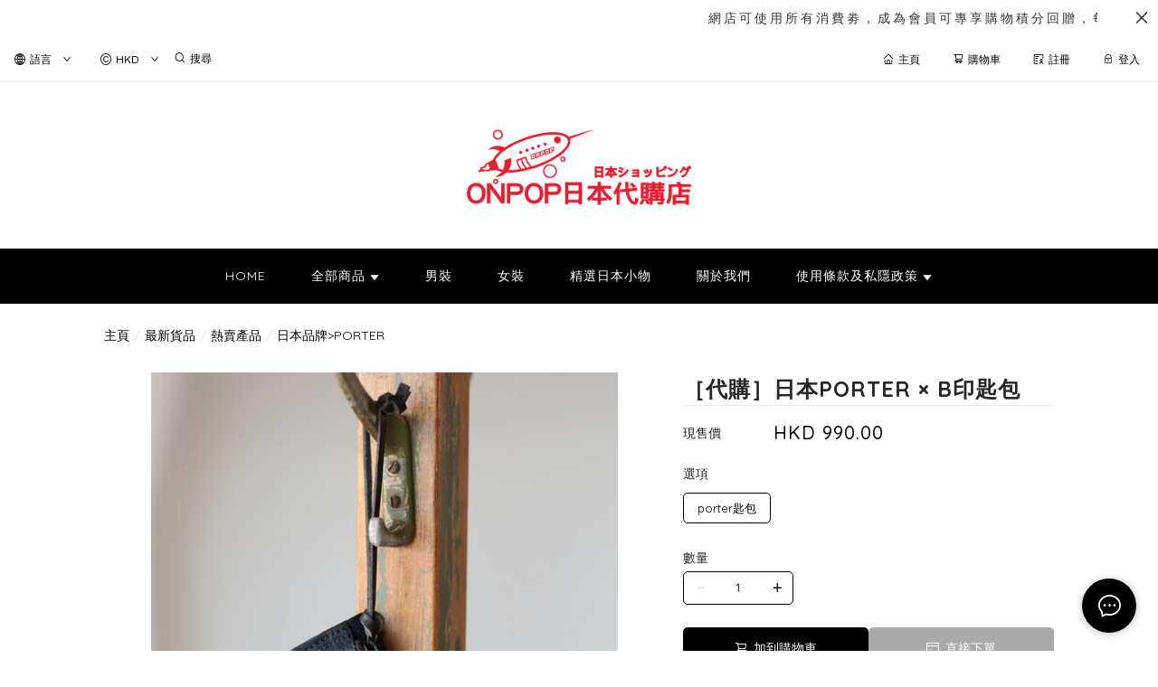

--- FILE ---
content_type: text/html; charset=utf-8
request_url: https://onpop.hk/product/%EF%BC%BB%E4%BB%A3%E8%B3%BC%EF%BC%BD%E6%97%A5%E6%9C%ACPORTER-%C3%97-B%E5%8D%B0%E5%8C%99%E5%8C%85-R4vVmQeJ2lVZxEcf
body_size: 3161
content:
<!doctype html><html lang="zh-HK"><head><meta charset="utf-8"><meta name="viewport" content="width=device-width,initial-scale=1"/><meta name="fragment" content="!"><link rel="stylesheet" href="https://cdnjs.cloudflare.com/ajax/libs/animate.css/3.5.2/animate.min.css"><style>.sp-wave {
            width: 50px;
            height: 50px;
            border-radius: 50%;
            position: relative;
            opacity: 1;
        }

        .sp-wave:before, .sp-wave:after {
            content: '';
            border: 2px #000 solid;
            border-radius: 50%;
            width: 100%;
            height: 100%;
            position: absolute;
            left: 0px;
        }
        @keyframes initArrows {
            0%,
            100% {
                color: black;
                transform: translateY(0) scaleX(1.5);
            }
            50% {
                color: #aaa;
                transform: translateY(8px) scaleX(1.5);
            }
        }

        .initArrowsItem {
            display: inline-block;
            --delay: 0s;
            font-size: 20px;
            animation: initArrows .5s var(--delay) infinite ease-in;
        }</style><link href="https://cdn.shopages3.com/buyer/build/202305/common.337c1f324d4f2fa193a8.css" rel="stylesheet"><link href="https://cdn.shopages3.com/buyer/build/202305/main.a487ad697690c46d4e8c.css" rel="stylesheet">			<title>［代購］日本PORTER × B印匙包 - onpopstore</title>
    <meta name="description" content="［代購］日本PORTER × B印匙包日本Porter靚靚有型匙包，日本製超型啊，送比人同自用都正。Size：6cm x 11cm*使用信用卡付款有3-4%手續費**此貨是代購下單後，在日本採購需時運一到兩星期送回港，如日本缺貨代購不成功將全數退款***如有任何問題，請直接按右下作即時通話**訂購詳情1.由於數量於付款後"/>
    <meta name="keywords" content="［代購］日本PORTER × B印匙包" />
    <meta property="og:image" content="https://media.shopages3.com/media/f855/531929231451_4RJfP7iNtWzkXGNliw1PAdWx64eHky7nWn2keej1.jpeg"/>
    <meta property="og:image:secure_url" content="https://media.shopages3.com/media/f855/531929231451_4RJfP7iNtWzkXGNliw1PAdWx64eHky7nWn2keej1.jpeg">
    <meta property="og:image:width" content="1200"/>
    <meta property="og:image:height" content="630"/>
    <meta property="og:title" content="［代購］日本PORTER × B印匙包 - onpopstore">
    <meta property="og:description" content="［代購］日本PORTER × B印匙包日本Porter靚靚有型匙包，日本製超型啊，送比人同自用都正。Size：6cm x 11cm*使用信用卡付款有3-4%手續費**此貨是代購下單後，在日本採購需時運一到兩星期送回港，如日本缺貨代購不成功將全數退款***如有任何問題，請直接按右下作即時通話**訂購詳情1.由於數量於付款後"/>
    <link rel="icon" href="">
    <link rel="shortcut icon" type="image/png" href="">
    <link rel="apple-touch-icon" href="">
    <link rel="apple-touch-icon" sizes="76x76" href="">
    <link rel="apple-touch-icon" sizes="120x120" href="">
    <link rel="apple-touch-icon" sizes="152x152" href="">
    <script>
      console.warn = () => {};
      console.log = () => {};
      console.error = () => {};
    </script>
    <script src="https://unpkg.com/@googlemaps/markerclusterer/dist/index.min.js"></script>
			<!-- No Header Code --></head><body><!-- No Body Code -->			<script>
			window.__INITIAL_DATA__ = {
				DOMAIN: 'onpop.hk',
				country: 'us',
				language: 'en',
				debug: 0,
				apiUrl: "https://init-api.shopage.org",
				timezone: "America/New_York",
				isWebvo: false,
				isExtra: false,
				forceLang: "",
				buildVersion: "1768875329702",
			};
			</script>
			<div class="container"><div id="initial_loading" style="height:100vh;width: 100%;"><div style="position: absolute;left:50%;top:50%;transform: translate(-50%,-50%)"><span class="initArrowsItem">|</span> <span class="initArrowsItem" style="--delay: 0.05s">|</span> <span class="initArrowsItem" style="--delay: 0.1s">|</span> <span class="initArrowsItem" style="--delay: 0.15s">|</span> <span class="initArrowsItem" style="--delay: 0.2s">|</span> <span class="initArrowsItem" style="--delay: 0.25s">|</span> <span class="initArrowsItem" style="--delay: 0.3s">|</span> <span class="initArrowsItem" style="--delay: 0.35s">|</span></div></div><div id="app"><h2><b><span style="font-size: 24px;">［代購］</span><span style="font-size: 24px; color: rgba(0, 0, 0, 0.65); -webkit-text-size-adjust: 100%;">日本PORTER × B印匙包</span></b></h2></span><span><h2><b><span style="font-size: 24px;"><font color="#424242"><br></font></span></b></h2><h2><font color="#424242" size="5"><span style="caret-color: rgb(66, 66, 66); font-size: 18px;"><b>日本Porter靚靚有型匙包，日本製超型啊，送比人同自用都正。</b></span></font></h2><span><span><span><h2><span><h2><span></span><b><span style="font-size: 24px;"></span></b></h2></span></h2><p><br></p><p><font color="#E76363"><b><span style="font-size: 18px;">Size：6cm x 11cm</span></b></font></p><p><br></p><p><img src="https://shopage.s3.amazonaws.com/media/f855/531929231451_KGhfdy0qsi9EGsBqDXo5w49l9jhe9eJ2DbaZFcSb.jpeg" alt="68383600-3094-40A1-9A95-E6C724F5C9BF.jpeg" data-image_id="80210329239102876385" style="width: 187px;"><br></p><h2><span style="color: rgb(231, 99, 99); font-size: 16px; background-color: inherit;">*使用信用卡付款有3-4%手續費</span><br></h2></span><span><span><span><span><h2><font color="#E76363"><span style="background-color:inherit;"><span style="font-size:14px;">**</span><span style="font-size:14px;">此貨是代購下單後，在日本採購需時運一到兩星期送回港，如日本缺貨代購不成功將全數退款</span></span></font></h2><h2><span><span><span><span><h2><p style="color:rgb(0, 0, 0); font-size:14px;"><font color="#E76363"><span style="font-size:16px;"></span>***如有任何問題，請直接按右下作即時通話**</font></p></h2></span></span></span></span></h2></span><p style="max-width: 100%; color: rgba(0, 0, 0, 0.65);"><br></p><p style="max-width: 100%; color: rgba(0, 0, 0, 0.65);"><br></p><p style="max-width: 100%; color: rgba(0, 0, 0, 0.65);"><span style="font-size: 18px; -webkit-text-size-adjust: 100%;">訂購詳情</span></p><p style="max-width: 100%; color: rgba(0, 0, 0, 0.65);"><span style="max-width: 100%; font-size: 18px;"><span style="max-width: 100%;"><br style="max-width: 100%;"></span></span></p><p style="max-width: 100%; color: rgba(0, 0, 0, 0.65);"><span style="max-width: 100%; color: rgb(99, 99, 99); font-family: &quot;Microsoft Jhenghei&quot;, &quot;Helvetica Neue&quot;, Verdana, Arial, sans-serif;">1.由於數量於付款後方扣減庫存，加入購物車不代表成功購買貨品，一切以結賬為準</span><br style="max-width: 100%; margin: 0px; padding: 0px; font-family: &quot;Microsoft Jhenghei&quot;, &quot;Helvetica Neue&quot;, Verdana, Arial, sans-serif; color: rgb(99, 99, 99);"><span style="max-width: 100%; color: rgb(99, 99, 99); font-family: &quot;Microsoft Jhenghei&quot;, &quot;Helvetica Neue&quot;, Verdana, Arial, sans-serif;">2.每人每次可購買多於一種貨品；每款貨品數量有限，售完即止</span><br style="max-width: 100%; margin: 0px; padding: 0px; font-family: &quot;Microsoft Jhenghei&quot;, &quot;Helvetica Neue&quot;, Verdana, Arial, sans-serif; color: rgb(99, 99, 99);"><span style="max-width: 100%; color: rgb(99, 99, 99); font-family: &quot;Microsoft Jhenghei&quot;, &quot;Helvetica Neue&quot;, Verdana, Arial, sans-serif;">3.圖片僅供參考</span><br style="max-width: 100%; margin: 0px; padding: 0px; font-family: &quot;Microsoft Jhenghei&quot;, &quot;Helvetica Neue&quot;, Verdana, Arial, sans-serif; color: rgb(99, 99, 99);"><span style="max-width: 100%; color: rgb(99, 99, 99); font-family: &quot;Microsoft Jhenghei&quot;, &quot;Helvetica Neue&quot;, Verdana, Arial, sans-serif;">4.訂購一經接納，不設取消/退貨，所收款項將不獲退還</span><br style="max-width: 100%; margin: 0px; padding: 0px; font-family: &quot;Microsoft Jhenghei&quot;, &quot;Helvetica Neue&quot;, Verdana, Arial, sans-serif; color: rgb(99, 99, 99);"><span style="max-width: 100%; color: rgb(99, 99, 99); font-family: &quot;Microsoft Jhenghei&quot;, &quot;Helvetica Neue&quot;, Verdana, Arial, sans-serif;">5.貨品亦不設更換呎吋/更換顏色/更換口味。</span><br style="max-width: 100%; margin: 0px; padding: 0px; font-family: &quot;Microsoft Jhenghei&quot;, &quot;Helvetica Neue&quot;, Verdana, Arial, sans-serif; color: rgb(99, 99, 99);"><span style="max-width: 100%; color: rgb(99, 99, 99); font-family: &quot;Microsoft Jhenghei&quot;, &quot;Helvetica Neue&quot;, Verdana, Arial, sans-serif;">6.請留意訂購案內之訂購詳情，如有爭議，Onpop保留最終決定權</span></p><div><span style="max-width: 100%; color: rgb(99, 99, 99); font-family: &quot;Microsoft Jhenghei&quot;, &quot;Helvetica Neue&quot;, Verdana, Arial, sans-serif;"><br></span><span style="font-size: 16px;">﻿</span></div></span></span></span></span></span><h1>［代購］日本PORTER × B印匙包 - onpopstore</h1><h2><h2><b><span style="font-size: 24px;">［代購］</span><span style="font-size: 24px; color: rgba(0, 0, 0, 0.65); -webkit-text-size-adjust: 100%;">日本PORTER × B印匙包</span></b></h2></span><span><h2><b><span style="font-size: 24px;"><font color="#424242"><br></font></span></b></h2><h2><font color="#424242" size="5"><span style="caret-color: rgb(66, 66, 66); font-size: 18px;"><b>日本Porter靚靚有型匙包，日本製超型啊，送比人同自用都正。</b></span></font></h2><span><span><span><h2><span><h2><span></span><b><span style="font-size: 24px;"></span></b></h2></span></h2><p><br></p><p><font color="#E76363"><b><span style="font-size: 18px;">Size：6cm x 11cm</span></b></font></p><p><br></p><p><img src="https://shopage.s3.amazonaws.com/media/f855/531929231451_KGhfdy0qsi9EGsBqDXo5w49l9jhe9eJ2DbaZFcSb.jpeg" alt="68383600-3094-40A1-9A95-E6C724F5C9BF.jpeg" data-image_id="80210329239102876385" style="width: 187px;"><br></p><h2><span style="color: rgb(231, 99, 99); font-size: 16px; background-color: inherit;">*使用信用卡付款有3-4%手續費</span><br></h2></span><span><span><span><span><h2><font color="#E76363"><span style="background-color:inherit;"><span style="font-size:14px;">**</span><span style="font-size:14px;">此貨是代購下單後，在日本採購需時運一到兩星期送回港，如日本缺貨代購不成功將全數退款</span></span></font></h2><h2><span><span><span><span><h2><p style="color:rgb(0, 0, 0); font-size:14px;"><font color="#E76363"><span style="font-size:16px;"></span>***如有任何問題，請直接按右下作即時通話**</font></p></h2></span></span></span></span></h2></span><p style="max-width: 100%; color: rgba(0, 0, 0, 0.65);"><br></p><p style="max-width: 100%; color: rgba(0, 0, 0, 0.65);"><br></p><p style="max-width: 100%; color: rgba(0, 0, 0, 0.65);"><span style="font-size: 18px; -webkit-text-size-adjust: 100%;">訂購詳情</span></p><p style="max-width: 100%; color: rgba(0, 0, 0, 0.65);"><span style="max-width: 100%; font-size: 18px;"><span style="max-width: 100%;"><br style="max-width: 100%;"></span></span></p><p style="max-width: 100%; color: rgba(0, 0, 0, 0.65);"><span style="max-width: 100%; color: rgb(99, 99, 99); font-family: &quot;Microsoft Jhenghei&quot;, &quot;Helvetica Neue&quot;, Verdana, Arial, sans-serif;">1.由於數量於付款後方扣減庫存，加入購物車不代表成功購買貨品，一切以結賬為準</span><br style="max-width: 100%; margin: 0px; padding: 0px; font-family: &quot;Microsoft Jhenghei&quot;, &quot;Helvetica Neue&quot;, Verdana, Arial, sans-serif; color: rgb(99, 99, 99);"><span style="max-width: 100%; color: rgb(99, 99, 99); font-family: &quot;Microsoft Jhenghei&quot;, &quot;Helvetica Neue&quot;, Verdana, Arial, sans-serif;">2.每人每次可購買多於一種貨品；每款貨品數量有限，售完即止</span><br style="max-width: 100%; margin: 0px; padding: 0px; font-family: &quot;Microsoft Jhenghei&quot;, &quot;Helvetica Neue&quot;, Verdana, Arial, sans-serif; color: rgb(99, 99, 99);"><span style="max-width: 100%; color: rgb(99, 99, 99); font-family: &quot;Microsoft Jhenghei&quot;, &quot;Helvetica Neue&quot;, Verdana, Arial, sans-serif;">3.圖片僅供參考</span><br style="max-width: 100%; margin: 0px; padding: 0px; font-family: &quot;Microsoft Jhenghei&quot;, &quot;Helvetica Neue&quot;, Verdana, Arial, sans-serif; color: rgb(99, 99, 99);"><span style="max-width: 100%; color: rgb(99, 99, 99); font-family: &quot;Microsoft Jhenghei&quot;, &quot;Helvetica Neue&quot;, Verdana, Arial, sans-serif;">4.訂購一經接納，不設取消/退貨，所收款項將不獲退還</span><br style="max-width: 100%; margin: 0px; padding: 0px; font-family: &quot;Microsoft Jhenghei&quot;, &quot;Helvetica Neue&quot;, Verdana, Arial, sans-serif; color: rgb(99, 99, 99);"><span style="max-width: 100%; color: rgb(99, 99, 99); font-family: &quot;Microsoft Jhenghei&quot;, &quot;Helvetica Neue&quot;, Verdana, Arial, sans-serif;">5.貨品亦不設更換呎吋/更換顏色/更換口味。</span><br style="max-width: 100%; margin: 0px; padding: 0px; font-family: &quot;Microsoft Jhenghei&quot;, &quot;Helvetica Neue&quot;, Verdana, Arial, sans-serif; color: rgb(99, 99, 99);"><span style="max-width: 100%; color: rgb(99, 99, 99); font-family: &quot;Microsoft Jhenghei&quot;, &quot;Helvetica Neue&quot;, Verdana, Arial, sans-serif;">6.請留意訂購案內之訂購詳情，如有爭議，Onpop保留最終決定權</span></p><div><span style="max-width: 100%; color: rgb(99, 99, 99); font-family: &quot;Microsoft Jhenghei&quot;, &quot;Helvetica Neue&quot;, Verdana, Arial, sans-serif;"><br></span><span style="font-size: 16px;">﻿</span></div></span></span></span></span></span></h2></div></div><script>(function (i, s, o, g, r, a, m) {
    i['GoogleAnalyticsObject'] = r;
    i[r] = i[r] || function () {
      (i[r].q = i[r].q || []).push(arguments);
    }, i[r].l = 1 * new Date();
    a = s.createElement(o),
      m = s.getElementsByTagName(o)[0];
    a.async = 1;
    a.src = g;
    m.parentNode.insertBefore(a, m);
  })(window, document, 'script', 'https://www.google-analytics.com/analytics.js', 'ga');</script><script>!function (f, b, e, v, n, t, s) {
    if (f.fbq) return;
    n = f.fbq = function () {
      n.callMethod ?
        n.callMethod.apply(n, arguments) : n.queue.push(arguments);
    };
    if (!f._fbq) f._fbq = n;
    n.push = n;
    n.loaded = !0;
    n.version = '2.0';
    n.queue = [];
    t = b.createElement(e);
    t.async = !0;
    t.src = v;
    s = b.getElementsByTagName(e)[0];
    s.parentNode.insertBefore(t, s);
  }(window, document, 'script',
    'https://connect.facebook.net/en_US/fbevents.js');</script><script src="https://cdn.shopages3.com/buyer/build/202305/common.337c1f324d4f2fa193a8.js"></script><script src="https://cdn.shopages3.com/buyer/build/202305/vendor.moment.6d1cfc104eab9e128a69.js"></script><script src="https://cdn.shopages3.com/buyer/build/202305/vendor.core-decorators.3662c16099dfeb5c0fc3.js"></script><script src="https://cdn.shopages3.com/buyer/build/202305/vendor.moment-timezone.60e2b55203d19532e3a1.js"></script><script src="https://cdn.shopages3.com/buyer/build/202305/main.a487ad697690c46d4e8c.js"></script></body></html>

--- FILE ---
content_type: application/javascript
request_url: https://cdn.shopages3.com/buyer/build/202305/vendor.history.b3b870fc8a57ca6dc4f6.js
body_size: 1410
content:
"use strict";(self.webpackChunkreact_shopage_buyer=self.webpackChunkreact_shopage_buyer||[]).push([[994],{59731:function(n,t,e){e.d(t,{Hp:function(){return s},lX:function(){return p},ob:function(){return c}});var a=e(87462),o=e(78273),r=e(95429),i=e(2177);function c(n,t,e,r){var i;"string"==typeof n?(i=function(n){var t=n||"/",e="",a="",o=t.indexOf("#");-1!==o&&(a=t.substr(o),t=t.substr(0,o));var r=t.indexOf("?");return-1!==r&&(e=t.substr(r),t=t.substr(0,r)),{pathname:t,search:"?"===e?"":e,hash:"#"===a?"":a}}(n),i.state=t):(void 0===(i=(0,a.Z)({},n)).pathname&&(i.pathname=""),i.search?"?"!==i.search.charAt(0)&&(i.search="?"+i.search):i.search="",i.hash?"#"!==i.hash.charAt(0)&&(i.hash="#"+i.hash):i.hash="",void 0!==t&&void 0===i.state&&(i.state=t));try{i.pathname=decodeURI(i.pathname)}catch(n){throw n instanceof URIError?new URIError('Pathname "'+i.pathname+'" could not be decoded. This is likely caused by an invalid percent-encoding.'):n}return e&&(i.key=e),r?i.pathname?"/"!==i.pathname.charAt(0)&&(i.pathname=(0,o.Z)(i.pathname,r.pathname)):i.pathname=r.pathname:i.pathname||(i.pathname="/"),i}function s(n,t){return n.pathname===t.pathname&&n.search===t.search&&n.hash===t.hash&&n.key===t.key&&(0,r.Z)(n.state,t.state)}var u=!("undefined"==typeof window||!window.document||!window.document.createElement);function f(n,t){t(window.confirm(n))}var h="popstate",d="hashchange";function l(){try{return window.history.state||{}}catch(n){return{}}}function p(n){void 0===n&&(n={}),u||(0,i.Z)(!1);var t,e,o=window.history,r=(-1===(t=window.navigator.userAgent).indexOf("Android 2.")&&-1===t.indexOf("Android 4.0")||-1===t.indexOf("Mobile Safari")||-1!==t.indexOf("Chrome")||-1!==t.indexOf("Windows Phone"))&&window.history&&"pushState"in window.history,s=!(-1===window.navigator.userAgent.indexOf("Trident")),p=n,v=p.forceRefresh,w=void 0!==v&&v,m=p.getUserConfirmation,y=void 0===m?f:m,g=p.keyLength,k=void 0===g?6:g,O=n.basename?function(n){return"/"===n.charAt(n.length-1)?n.slice(0,-1):n}("/"===(e=n.basename).charAt(0)?e:"/"+e):"";function b(n){var t=n||{},e=t.key,a=t.state,o=window.location,r=o.pathname+o.search+o.hash;return O&&(r=function(n,t){return function(n,t){return 0===n.toLowerCase().indexOf(t.toLowerCase())&&-1!=="/?#".indexOf(n.charAt(t.length))}(n,t)?n.substr(t.length):n}(r,O)),c(r,a,e)}function x(){return Math.random().toString(36).substr(2,k)}var A,L,P=(A=null,L=[],{setPrompt:function(n){return A=n,function(){A===n&&(A=null)}},confirmTransitionTo:function(n,t,e,a){if(null!=A){var o="function"==typeof A?A(n,t):A;"string"==typeof o?"function"==typeof e?e(o,a):a(!0):a(!1!==o)}else a(!0)},appendListener:function(n){var t=!0;function e(){t&&n.apply(void 0,arguments)}return L.push(e),function(){t=!1,L=L.filter((function(n){return n!==e}))}},notifyListeners:function(){for(var n=arguments.length,t=new Array(n),e=0;e<n;e++)t[e]=arguments[e];L.forEach((function(n){return n.apply(void 0,t)}))}});function E(n){(0,a.Z)(F,n),F.length=o.length,P.notifyListeners(F.location,F.action)}function T(n){(function(n){return void 0===n.state&&-1===navigator.userAgent.indexOf("CriOS")})(n)||R(b(n.state))}function C(){R(b(l()))}var S=!1;function R(n){S?(S=!1,E()):P.confirmTransitionTo(n,"POP",y,(function(t){t?E({action:"POP",location:n}):function(n){var t=F.location,e=Z.indexOf(t.key);-1===e&&(e=0);var a=Z.indexOf(n.key);-1===a&&(a=0);var o=e-a;o&&(S=!0,H(o))}(n)}))}var U=b(l()),Z=[U.key];function _(n){return O+function(n){var t=n.pathname,e=n.search,a=n.hash,o=t||"/";return e&&"?"!==e&&(o+="?"===e.charAt(0)?e:"?"+e),a&&"#"!==a&&(o+="#"===a.charAt(0)?a:"#"+a),o}(n)}function H(n){o.go(n)}var I=0;function M(n){1===(I+=n)&&1===n?(window.addEventListener(h,T),s&&window.addEventListener(d,C)):0===I&&(window.removeEventListener(h,T),s&&window.removeEventListener(d,C))}var B=!1,F={length:o.length,action:"POP",location:U,createHref:_,push:function(n,t){var e="PUSH",a=c(n,t,x(),F.location);P.confirmTransitionTo(a,e,y,(function(n){if(n){var t=_(a),i=a.key,c=a.state;if(r)if(o.pushState({key:i,state:c},null,t),w)window.location.href=t;else{var s=Z.indexOf(F.location.key),u=Z.slice(0,s+1);u.push(a.key),Z=u,E({action:e,location:a})}else window.location.href=t}}))},replace:function(n,t){var e="REPLACE",a=c(n,t,x(),F.location);P.confirmTransitionTo(a,e,y,(function(n){if(n){var t=_(a),i=a.key,c=a.state;if(r)if(o.replaceState({key:i,state:c},null,t),w)window.location.replace(t);else{var s=Z.indexOf(F.location.key);-1!==s&&(Z[s]=a.key),E({action:e,location:a})}else window.location.replace(t)}}))},go:H,goBack:function(){H(-1)},goForward:function(){H(1)},block:function(n){void 0===n&&(n=!1);var t=P.setPrompt(n);return B||(M(1),B=!0),function(){return B&&(B=!1,M(-1)),t()}},listen:function(n){var t=P.appendListener(n);return M(1),function(){M(-1),t()}}};return F}}}]);